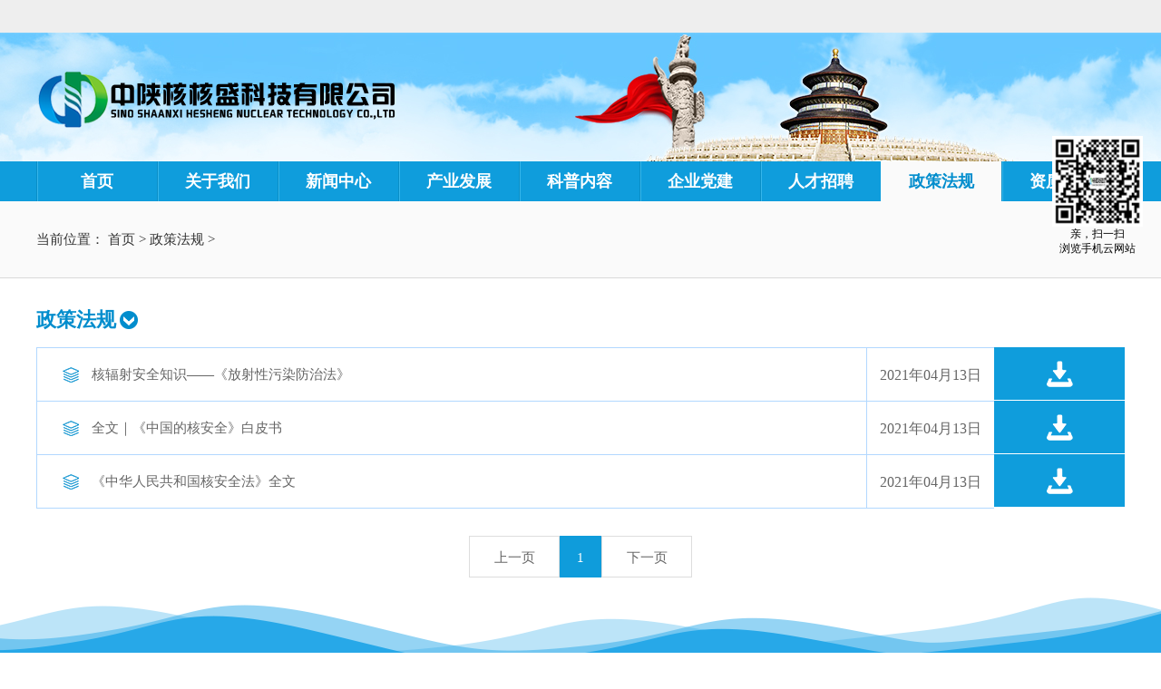

--- FILE ---
content_type: text/html;charset=utf-8
request_url: http://www.ssn-hs.com/down.aspx?FId=n14:14:14
body_size: 9700
content:
<!DOCTYPE HTML PUBLIC "-//W3C//DTD HTML 4.01 Transitional//EN" "http://www.w3c.org/TR/1999/REC-html401-19991224/loose.dtd">


<html lang="zh-cn" xmlns="http://www.w3.org/1999/xhtml">
<head><title>
	政策法规 - 核工业西北地质局 - 为中陕核工业集团公司 - 中陕核核盛科技有限公司
</title><meta name="keywords" content="政策法规,中陕核核盛科技有限公司"/><meta name="description" content="政策法规,中陕核核盛科技有限公司"/><meta name="applicable-device" content="pc"><meta name="renderer" content="webkit" /><meta content="text/html; charset=utf-8" http-equiv="Content-Type" /><link id="css__down" rel="stylesheet" type="text/css" href="https://0.rc.xiniu.com/g2/M00/00/11/CgAGfFwBM0yAGFRbAABCF1RMMGM866.css?d=20181121144534" /><link rel="bookmark" href="https://0.rc.xiniu.com/g2/M00/0C/BD/CgAGfFwjOBiACX0-AABBvaGQOaQ180.jpg" /><link rel="shortcut icon" href="https://0.rc.xiniu.com/g2/M00/0C/BD/CgAGfFwjOBiACX0-AABBvaGQOaQ180.jpg" />
	
	<script type="text/javascript">var _jtime=new Date();function jqload(){window.jLoad=new Date()-_jtime;}function jqerror(){window.jLoad=-1;}</script>
    <script type="text/javascript" src="https://1.rc.xiniu.com/js/jq/jqueryV173.js" onload="jqload()" onerror="jqerror()" id="jquery"></script>
	<script type="text/javascript" src="https://1.rc.xiniu.com/js/pb/2/Public.js"></script>	
	<script type="text/javascript" src="https://1.rc.xiniu.com/js/tl/swfobject_modified.js"></script>
	<script type="text/javascript" src="https://1.rc.xiniu.com/js/tl/swfobject.js"></script>
	 
</head>
<body class="down_body">
<form method="get" id="form1" name="form1" NavigateId="14" data-pid="021821821801452142142090144203214014501982102080" data-mid="020801452142142090144203214014501982102080">
<div class="aspNetHidden">
<input type="hidden" name="__VIEWSTATE" id="__VIEWSTATE" value="" />
</div>

  
  
        <div id="ea_h">
          
            <div class="top">
                <div class="t_t">

<div class="t_top_wrap">
<div class="t_top">

                    <div id="t_name" class="t_name">
                        <span name="_t_name1|">中陕核核盛科技有限公司</span>
                        
                    </div>


                    <div id="t_sc" class="t_sc">
                        <span class="t_sc1"><a onClick="return setHomepage();">
                            <span name="_t_sc1">设为首页</span>
                        </a></span>
                        <span class="t_sc2"><a href="about.aspx?FId=n1:1:1" target="_blank">
                            <span name="_t_sc3">协会邮箱</span>
                        </a></span>
                        <span class="t_sc3"><a onclick="javascript:addfavor();" title="加入收藏" href="javascript:void(0)">
                            <span name="_t_sc2">加入收藏</span>
                        </a></span>
                        <span class="t_sc4"><a href="contact.aspx?FId=n7:7:7" target="_blank">
                            <span name="_t_sc4">联系我们</span>
                        </a></span>
                        <span class="t_sc5"><a href="feedback.aspx?FId=n9:9:8" target="_blank">
                            <span name="_t_sc5">在线留言</span>
                        </a></span>
                        
                    </div>
        <script type="text/javascript">
    function addfavor() {
        var title = window.parent.document.title;
        var url = window.parent.location;
        if (confirm("网站名称：" + title + "\n网址：" + url + "\n确定添加收藏?")) {
            var ua = navigator.userAgent.toLowerCase();
            if (ua.indexOf("msie 8") > -1) {
                external.AddToFavoritesBar(url, title, ''); //IE8
            } else {
                try {
                    window.external.addFavorite(url, title);
                } catch (e) {
                    try {
                        window.sidebar.addPanel(title, url, ""); //firefox
                    } catch (e) {
                        alert("浏览器出错了o(︶︿︶)o 唉...，请使用Ctrl+D进行添加吧。");
                    }
                }
            }
        }
        return false;
    }
</script>


<div class="hger">
    <span>关注微信</span>
    <img src="https://0.rc.xiniu.com/g2/M00/03/40/CgAGe1wkinCAFUUCAAAdvVopWWk195.png?d=20181113155510">
</div>

</div>
</div>


<div class="t_bottom_wrap">
<div class="t_bottom">

                    <div id="t_search" class="t_search">
                        <table cellspacing="0" cellpadding="0"  border="0"><tr>
<td>
<input name="ShoveWebControl_Search12$tbSearch" type="text" value="请输入搜索关键字！" id="ShoveWebControl_Search12_tbSearch" class="t_search_text" DefaultText="请输入搜索关键字！" onmousedown="if(this.value == &#39;请输入搜索关键字！&#39;){this.value = &#39;&#39;;}" onkeyup="ShoveEIMS3_OnKeyPress(event, &#39;img_ShoveWebControl_Search12&#39;)" onkeydown="ShoveEIMS3_OnKeyDown(event)" onblur="if(this.value == &#39;&#39; || this.value == &#39;请输入搜索关键字！&#39;){this.value = &#39;请输入搜索关键字！&#39;;}" /></td>
<td><img id="img_ShoveWebControl_Search12" border="0" src="https://1.rc.xiniu.com/rc/Heads/26789/images/ihpsp1_t_search_rbnt.png" alt="中陕核核盛科技有限公司" LevelOneType="2" onclick="ShoveEIMS3_Transf(this,'search.aspx','ShoveWebControl_Search12_tbSearch','ShoveWebControl_Search12', true)" style="cursor:pointer;" /></td>
</tr></table>
<script type='text/javascript'>document.getElementById("ShoveWebControl_Search12_tbSearch").onkeydown=function(event){ var e=event || window.Event; if(e.keyCode==13){ e.returnValue = false;if(e.preventDefault){ e.preventDefault(); }}}</script>

                        
                    </div>


                    <div id="t_logo" class="t_logo"> 
                        
                        <div id="ea_l"><h1><a href="/" target="_self"><img alt="中陕核核盛科技有限公司" src="https://0.rc.xiniu.com/g3/M00/41/13/CgAH516iUMeAeSspAAA4HIjlddQ580.png" /></a></h1></div>
                         
                        
                    </div>

</div>
</div>

</div>

                <div id="ea_n">

                    <div id="xn_n_14_wrap" class="xn_n_14_wrap">
                        
                        <div class="xn_n_14_wrap_main">
                            <ul id="xn_n_14_VMenu1" class="type1Ul type1Ul_n000">
<li id="type1Li_n0" level=0 index=0 class="xn_n_14_wrap_menu1"><a href="/" target="_self" >首页</a></li>
<li id="type1Li_n4" level=0 data_id="4" type="n" index=1 class="xn_n_14_wrap_menu1">
<a href="javascript:;" rel="nofollow" target="_self"><span name="xn_n_14_VMenu11465178373|T_Navigates|Id|4|Name">关于我们</span></a><ul id="type1Ul_t401" style="display:none" class="type1Ul type1Ul_t401">
<li id="type1Li_t401_1" data_id="4_138" class="xn_n_14_wrap_menu2" type="t" index=1 level=1><a href="case_view.aspx?TypeId=138&Id=455&FId=t4:138:4" target="_self"><span name="xn_n_14_VMenu1646065379|T_NewsTypes|Id|138|Name">公司简介</span></a>
</li>
<li id="type1Li_t401_2" data_id="4_139" class="xn_n_14_wrap_menu2" type="t" index=2 level=1><a href="case_view.aspx?TypeId=139&Id=405&FId=t4:139:4" target="_self"><span name="xn_n_14_VMenu175460111|T_NewsTypes|Id|139|Name">组织架构</span></a>
</li>
<li id="type1Li_t401_3" data_id="4_142" class="xn_n_14_wrap_menu2" type="t" index=3 level=1><a href="case_view.aspx?TypeId=142&Id=406&FId=t4:142:4" target="_self"><span name="xn_n_14_VMenu1476082228|T_NewsTypes|Id|142|Name">领导班子</span></a>
</li>
<li id="type1Li_t401_4" data_id="4_145" class="xn_n_14_wrap_menu2" type="t" index=4 level=1><a href="case_view.aspx?TypeId=143&Id=461&FId=t4:145:4" target="_self"><span name="xn_n_14_VMenu11672453781|T_NewsTypes|Id|145|Name">企业文化</span></a>
</li>
</ul>
</li>
<li id="type1Li_n2" level=0 data_id="2" type="n" index=2 class="xn_n_14_wrap_menu1">
<a href="javascript:;" rel="nofollow" target="_self"><span name="xn_n_14_VMenu11668121691|T_Navigates|Id|2|Name">新闻中心</span></a><ul id="type1Ul_t201" style="display:none" class="type1Ul type1Ul_t201">
<li id="type1Li_t201_1" data_id="2_5" class="xn_n_14_wrap_menu2" type="t" index=1 level=1><a href="news.aspx?TypeId=5&FId=t2:5:2" target="_self"><span name="xn_n_14_VMenu11410229278|T_NewsTypes|Id|5|Name">公司新闻</span></a>
</li>
<li id="type1Li_t201_2" data_id="2_170" class="xn_n_14_wrap_menu2" type="t" index=2 level=1><a href="news.aspx?TypeId=170&FId=t2:170:2" target="_self"><span name="xn_n_14_VMenu1705322514|T_NewsTypes|Id|170|Name">基层动态</span></a>
</li>
<li id="type1Li_t201_3" data_id="2_28" class="xn_n_14_wrap_menu2" type="t" index=3 level=1><a href="news.aspx?TypeId=28&FId=t2:28:2" target="_self"><span name="xn_n_14_VMenu11710243508|T_NewsTypes|Id|28|Name">通知公告</span></a>
</li>
</ul>
</li>
<li id="type1Li_n3" level=0 data_id="3" type="n" index=3 class="xn_n_14_wrap_menu1">
<a href="javascript:;" rel="nofollow" target="_self"><span name="xn_n_14_VMenu11623192302|T_Navigates|Id|3|Name">产业发展</span></a><ul id="type1Ul_t301" style="display:none" class="type1Ul type1Ul_t301">
<li id="type1Li_t301_1" data_id="3_68" class="xn_n_14_wrap_menu2" type="t" index=1 level=1><a href="products.aspx?TypeId=68&FId=t3:68:3" target="_self"><span name="xn_n_14_VMenu11333868194|T_ProductTypes|Id|68|Name">辐照技术应用产业板块</span></a>
</li>
<li id="type1Li_t301_2" data_id="3_69" class="xn_n_14_wrap_menu2" type="t" index=2 level=1><a href="products.aspx?TypeId=69&FId=t3:69:3" target="_self"><span name="xn_n_14_VMenu12137397095|T_ProductTypes|Id|69|Name">辐射安全与防护产业板块</span></a>
</li>
<li id="type1Li_t301_3" data_id="3_70" class="xn_n_14_wrap_menu2" type="t" index=3 level=1><a href="products.aspx?TypeId=70&FId=t3:70:3" target="_self"><span name="xn_n_14_VMenu1869474272|T_ProductTypes|Id|70|Name">同位素药物产业板块</span></a>
</li>
<li id="type1Li_t301_4" data_id="3_71" class="xn_n_14_wrap_menu2" type="t" index=4 level=1><a href="products.aspx?TypeId=71&FId=t3:71:3" target="_self"><span name="xn_n_14_VMenu11373527274|T_ProductTypes|Id|71|Name">核技术设备开发（运营）产业-涉核医疗装备板块</span></a>
</li>
</ul>
</li>
<li id="type1Li_n8" level=0 data_id="8" type="n" index=4 class="xn_n_14_wrap_menu1">
<a href="javascript:;" rel="nofollow" target="_self"><span name="xn_n_14_VMenu1126694541|T_Navigates|Id|8|Name">科普内容</span></a><ul id="type1Ul_t801" style="display:none" class="type1Ul type1Ul_t801">
<li id="type1Li_t801_1" data_id="8_162" class="xn_n_14_wrap_menu2" type="t" index=1 level=1><a href="sv.aspx?TypeId=162&FId=t8:162:8" target="_self"><span name="xn_n_14_VMenu123761134|T_NewsTypes|Id|162|Name">科普</span></a>
</li>
</ul>
</li>
<li id="type1Li_n26" level=0 data_id="26" type="n" index=5 class="xn_n_14_wrap_menu1">
<a href="javascript:;" rel="nofollow" target="_self"><span name="xn_n_14_VMenu11756394408|T_Navigates|Id|26|Name">企业党建</span></a><ul id="type1Ul_t2601" style="display:none" class="type1Ul type1Ul_t2601">
<li id="type1Li_t2601_1" data_id="26_154" class="xn_n_14_wrap_menu2" type="t" index=1 level=1><a href="teachers.aspx?TypeId=154&FId=t26:154:26" rel="nofollow" target="_self"><span name="xn_n_14_VMenu1547164331|T_NewsTypes|Id|154|Name">党建工作</span></a>
</li>
</ul>
</li>
<li id="type1Li_n6" level=0 data_id="6" type="n" index=6 class="xn_n_14_wrap_menu1">
<a href="javascript:;" rel="nofollow" target="_self"><span name="xn_n_14_VMenu12053228686|T_Navigates|Id|6|Name">人才招聘</span></a><ul id="type1Ul_t601" style="display:none" class="type1Ul type1Ul_t601">
<li id="type1Li_t601_1" data_id="6_173" class="xn_n_14_wrap_menu2" type="t" index=1 level=1><a href="recruitment.aspx?TypeId=173&FId=t6:173:6" rel="nofollow" target="_self"><span name="xn_n_14_VMenu12113574904|T_NewsTypes|Id|173|Name">杨凌核盛辐照技术有限公司招聘简章</span></a>
</li>
</ul>
<ul id="type1Ul_n661" style="display:none" class="type1Ul type1Ul_n661">
<li id="type1Li_n11" class="xn_n_14_wrap_menu2" type="n" data_id="11" index=1 level=1><a href="job.aspx?FId=n11:11:6" rel="nofollow" target="_self"><span name="xn_n_14_VMenu1363699689|T_Navigates|Id|11|Name">招聘职位</span></a>
<ul id="type1Ul_t1102" style="display:none" class="type1Ul type1Ul_t1102">
<li id="type1Li_t1102_1" data_id="11_4" class="xn_n_14_wrap_menu3" type="t" index=1 level=2><a href="job.aspx?FId=t11:4:6&TypeId=4" rel="nofollow" target="_self"><span name="xn_n_14_VMenu11632418000|T_JobTypes|Id|4|Name">中陕核核盛科技有限公司招聘简章</span></a>
<ul id="type1Ul_t1143" style="display:none" class="type1Ul type1Ul_t1143">
<li id="type1Li_t1143_1" data_id="11_6" class="xn_n_14_wrap_menu4" type="t" index=1 level=3><a href="job.aspx?FId=t11:6:6&TypeId=6" rel="nofollow" target="_self"><span name="xn_n_14_VMenu1178296329|T_JobTypes|Id|6|Name">杨凌核盛辐照技术有限公司招聘简章</span></a>
</li>
</ul>
</li>
</ul>
</li>
</ul>
</li>
<li id="type1Li_n14" level=0 data_id="14" type="n" index=7 class="xn_n_14_wrap_menu1">
<a href="javascript:;" rel="nofollow" target="_self"><span name="xn_n_14_VMenu11168840740|T_Navigates|Id|14|Name">政策法规</span></a><ul id="type1Ul_t1401" style="display:none" class="type1Ul type1Ul_t1401">
<li id="type1Li_t1401_1" data_id="14_11" class="xn_n_14_wrap_menu2" type="t" index=1 level=1><a href="down.aspx?TypeId=11&FId=t14:11:14" rel="nofollow" target="_self"><span name="xn_n_14_VMenu1770182498|T_FileTypes|Id|11|Name">政策法规</span></a>
</li>
</ul>
</li>
<li id="type1Li_n19" level=0 data_id="19" type="n" index=8 class="xn_n_14_wrap_menu1">
<a href="javascript:;" rel="nofollow" target="_self"><span name="xn_n_14_VMenu11859509858|T_Navigates|Id|19|Name">资质荣誉</span></a><ul id="type1Ul_t1901" style="display:none" class="type1Ul type1Ul_t1901">
<li id="type1Li_t1901_1" data_id="19_21" class="xn_n_14_wrap_menu2" type="t" index=1 level=1><a href="clients.aspx?TypeId=21&FId=t19:21:19" rel="nofollow" target="_self"><span name="xn_n_14_VMenu11117945320|T_NewsTypes|Id|21|Name">相关资质</span></a>
</li>
<li id="type1Li_t1901_2" data_id="19_166" class="xn_n_14_wrap_menu2" type="t" index=2 level=1><a href="clients.aspx?TypeId=166&FId=t19:166:19" rel="nofollow" target="_self"><span name="xn_n_14_VMenu11342115245|T_NewsTypes|Id|166|Name">获得荣誉</span></a>
</li>
</ul>
</li>
</ul>
<script type="text/javascript">var xn_n_14_VMenu1={normal:{class1:'xn_n_14_wrap_menu1',class2:'xn_n_14_wrap_menu2',class3:'xn_n_14_wrap_menu3',class4:'xn_n_14_wrap_menu4',class5:'xn_n_14_wrap_menu5',class6:'xn_n_14_wrap_menu6'},visited:{class1:'xn_n_14_wrap_menu1_2',class2:'xn_n_14_wrap_menu2_2',class3:'xn_n_14_wrap_menu3_2',class4:'xn_n_14_wrap_menu4_2',class5:'xn_n_14_wrap_menu5_2',class6:'xn_n_14_wrap_menu6_2',class6:'xn_n_14_wrap_menu6_2'},home:{defaultClass:'xn_n_14_wrap_menu1',visitedClass:'xn_n_14_wrap_menu1_2'},content:{defaultClass:'',visitedClass:'',focusClass:''},focus:{class1:'xn_n_14_wrap_menu1_cur',class2:'xn_n_14_wrap_menu2_cur',class3:'xn_n_14_wrap_menu3_cur',class4:'xn_n_14_wrap_menu4_cur',class5:'xn_n_14_wrap_menu5_cur',class6:'xn_n_14_wrap_menu6_cur'},beforeTag:{packUpClass:'',packDownClass:''},expendEffect:1,aniEffect:3,fIdParam:'FId',topUlId:'xn_n_14_VMenu1',homeLiId:'type1Li_n0'};xn_n_14_VMenu1.menu=new BaseControlMenu();xn_n_14_VMenu1.menu.Init('xn_n_14_VMenu1',xn_n_14_VMenu1);xn_n_14_VMenu1.menu.InitMenu('type1Ul_n000',xn_n_14_VMenu1);</script>
                        </div>
                        
                        
                    </div>

                </div>
                
            </div>
        </div>
        
        <div id="ea_ba">

        </div>
        
  
        <div id="ea_c">
            <div class="n_main">
                <div class="n_content">

                            <div id="n_content_right_name_r" class="n_content_right_name_r">
                                <ul>
                                    <li>
                                        <span class="n_r_wz1">
                                            <span name="_n_r_wz1">当前位置：</span>
                                        </span>
                                        <span class="n_r_wz2">
                                            <a href="/">
                                            <span name="_n_r_wz2">首页</span>
                                            </a>
                                        </span>
                                        <span class="n_r_wz3">></span>
                                         <span class="n_r_wz4">
                                            <span id='ShoveWebControl_Text_down'><a href="down.aspx?fid=n14:14:14" target="_self">政策法规</a></span>
                                        </span>
                                        <span class="n_r_wz5">></span>
                                        <span class="n_r_wz6">
                                            
                                        </span>
                                    </li>
                                    <li>
                                        <img src="https://1.rc.xiniu.com/rc/Contents/26807/Images/icpsp1_n_right_wz.png" alt="" />
                                    </li>
                                </ul>
    
                            </div>
 
                    <div class="n_content_left"></div>
                    <div class="n_content_right">
                        <div class="n_content_right_name">

                            <div id="n_content_right_name_l" class="n_content_right_name_l">
                                <span class="n_content_right_name_l1">
                                    <span name="16">Download</span>
                                </span>
                                <span class="n_content_right_name_l2">
                                    <span id='ShoveWebControl_Text22'>政策法规</span>
                                </span>
    
                            </div>
 
                        </div>
                        <div class="n_content_right_m">

                            <div id="ndown_lb" class="ndown_lb">
                                
                                
                                        <div class="ndown_lb_m">
                                            <div class="ndown_lb_img">
                                                <a title='核辐射安全知识——《放射性污染防治法》' href='/Private/Files/637539016975054769579890102.docx'>
                                                    <img  data-original='' alt='核辐射安全知识——《放射性污染防治法》' title='核辐射安全知识——《放射性污染防治法》' /></a>
                                            </div>
                                            <div class="ndown_lb_title">
                                                <a title='核辐射安全知识——《放射性污染防治法》' href='/Private/Files/637539016975054769579890102.docx'>
                                                    
                                                    <span name="sndown_lb_tt136|T_Files|Id|36|Title">核辐射安全知识——《放射性污染防治法》</span>
                                                    
                                                </a>
                                            </div>
                                            <div class="ndown_lb_cnt" ej="edit_span">
                                                <span id='ndown_lb1_ShoveWebControl_Text4_0'></span>
                                            </div>
                                            <div class="ndown_lb_date">
                                                <span class="ndown_lb_date1">
                                                    <span id='ndown_lb1_ShoveWebControl_Text1_0'>2021</span>
                                                </span><span class="ndown_lb_date2">年</span><span class="ndown_lb_date3">
                                                    <span id='ndown_lb1_ShoveWebControl_Text2_0'>04</span>
                                                </span><span class="ndown_lb_date4">月</span><span class="ndown_lb_date5">
                                                    <span id='ndown_lb1_ShoveWebControl_Text3_0'>13</span>
                                                </span>日
                                            </div>
                                            <div class="ndown_lb_click">
                                                <span id="ndown_lb1_ShoveWebControl_DataProperty1_0"></span>
                                            </div>
                                            <div class="ndown_lb_xq">
                                                <a href='/Private/Files/637539016975054769579890102.docx '>点击下载>></a>
                                            </div>
                                        </div>
                                        
                                    
                                        <div class="ndown_lb_m">
                                            <div class="ndown_lb_img">
                                                <a title='全文｜《中国的核安全》白皮书' href='/Private/Files/6375390126202699171061633750.docx'>
                                                    <img  data-original='' alt='全文｜《中国的核安全》白皮书' title='全文｜《中国的核安全》白皮书' /></a>
                                            </div>
                                            <div class="ndown_lb_title">
                                                <a title='全文｜《中国的核安全》白皮书' href='/Private/Files/6375390126202699171061633750.docx'>
                                                    
                                                    <span name="sndown_lb_tt135|T_Files|Id|35|Title">全文｜《中国的核安全》白皮书</span>
                                                    
                                                </a>
                                            </div>
                                            <div class="ndown_lb_cnt" ej="edit_span">
                                                <span id='ndown_lb1_ShoveWebControl_Text4_1'></span>
                                            </div>
                                            <div class="ndown_lb_date">
                                                <span class="ndown_lb_date1">
                                                    <span id='ndown_lb1_ShoveWebControl_Text1_1'>2021</span>
                                                </span><span class="ndown_lb_date2">年</span><span class="ndown_lb_date3">
                                                    <span id='ndown_lb1_ShoveWebControl_Text2_1'>04</span>
                                                </span><span class="ndown_lb_date4">月</span><span class="ndown_lb_date5">
                                                    <span id='ndown_lb1_ShoveWebControl_Text3_1'>13</span>
                                                </span>日
                                            </div>
                                            <div class="ndown_lb_click">
                                                <span id="ndown_lb1_ShoveWebControl_DataProperty1_1"></span>
                                            </div>
                                            <div class="ndown_lb_xq">
                                                <a href='/Private/Files/6375390126202699171061633750.docx '>点击下载>></a>
                                            </div>
                                        </div>
                                        
                                    
                                        <div class="ndown_lb_m">
                                            <div class="ndown_lb_img">
                                                <a title='《中华人民共和国核安全法》全文' href='/Private/Files/6375390112616023391449813799.docx'>
                                                    <img  data-original='' alt='《中华人民共和国核安全法》全文' title='《中华人民共和国核安全法》全文' /></a>
                                            </div>
                                            <div class="ndown_lb_title">
                                                <a title='《中华人民共和国核安全法》全文' href='/Private/Files/6375390112616023391449813799.docx'>
                                                    
                                                    <span name="sndown_lb_tt134|T_Files|Id|34|Title">《中华人民共和国核安全法》全文</span>
                                                    
                                                </a>
                                            </div>
                                            <div class="ndown_lb_cnt" ej="edit_span">
                                                <span id='ndown_lb1_ShoveWebControl_Text4_2'>《中华人民共和国核安全法》是为保障核安全，预防与应对核事故，安全利用核能，保护公众和从业人员的安全与健康，保护生态环境，促进经济社会可持续发展制定。经2017年9月1日第十二届全国人民代表大会常务委员会第二十九次会议通过，由全国人民代表大会常务委员会于2017年9月1日发布，自2018年1月1日起施行。第一章　总则第一条&#160;为了保障核安全，预防与应对核事故，安全利用核能，保护公众和从业人员的安全与健康，保护生态环境，促进经济社会可持续发展，制定本法。第二条&#160;在中华人民共和国领域及管辖的其他海域内，对核设施、核材料及相关放射性废物采取充分的预防、保护、缓解和监管等安全措施，防止由于技术原因、人为原因或者自然灾害造成核事故，最大限度减轻核事故情况下的放射性后果的活动，适用本法。核设施，是指：（一）核电厂、核热电厂、核供汽供热厂等核动力厂及装置；（二）核动力厂以外的研究堆、实验堆、临界装置等其他反应堆；（三）核燃料生产、加工、贮存和后处理设施等核燃料循环设施；（四）放射性废物的处理、贮存、处置设施。核材料，是指：（一）铀-235材料及其制品；（二）铀-233材料及其制品；（三）钚-239材料及其制品；（四）法律、行政法规规定的其他需要管制的核材料。放射性废物，是指核设施运行、退役产生的，含有放射性核素或者被放射性核素污染，其浓度或者比活度大于国家确定的清洁解控水平，预期不再使用的废弃物。第三条&#160;国家坚持理性、协调、并进的核安全观，加强核安全能力建设，保障核事业健康发展。第四条&#160;从事核事业必须遵循确保安全的方针。核安全工作必须坚持安全第一、预防为主、责任明确、严格管理、纵深防御、独立监管、全面保障的原则。第五条&#160;核设施营运单位对核安全负全面责任。为核设施营运单位提供设备、工程以及服务等的单位，应当负相应责任。第六条&#160;国务院核安全监督管理部门负责核安全的监督管理。国务院核工业主管部门、能源主管部门和其他有关部门在各自职责范围内负责有关的核安全管理工作。国家建立核安全工作协调机制，统筹协调有关部门推进相关工作。第七条&#160;国务院核安全监督管理部门会同国务院有关部门编制国家核安全规划，报国务院批准后组织实施。第八条&#160;国家坚持从高从严建立核安全标准体系。国务院有关部门按照职责分工制定核安全标准。核安全标准是强...</span>
                                            </div>
                                            <div class="ndown_lb_date">
                                                <span class="ndown_lb_date1">
                                                    <span id='ndown_lb1_ShoveWebControl_Text1_2'>2021</span>
                                                </span><span class="ndown_lb_date2">年</span><span class="ndown_lb_date3">
                                                    <span id='ndown_lb1_ShoveWebControl_Text2_2'>04</span>
                                                </span><span class="ndown_lb_date4">月</span><span class="ndown_lb_date5">
                                                    <span id='ndown_lb1_ShoveWebControl_Text3_2'>13</span>
                                                </span>日
                                            </div>
                                            <div class="ndown_lb_click">
                                                <span id="ndown_lb1_ShoveWebControl_DataProperty1_2"></span>
                                            </div>
                                            <div class="ndown_lb_xq">
                                                <a href='/Private/Files/6375390112616023391449813799.docx '>点击下载>></a>
                                            </div>
                                        </div>
                                        
                                    
                                
								
                            </div>


                            <div id="fy" class="fy">
                                <div>
	<span class="fy_1">共</span><span class="fy_9">3</span><span class="fy_4">条</span><span class="fy_7">页次1/1</span><span class="fy_3"><a class="fy_3_A" href="/down.aspx?FId=n14:14:14">首页</a></span><span class="fy_2"><a class="fy_2_A">上一页</a></span><span class="fy_on"><a class="fy_on_A">1</a></span><span class="fy_6"><a class="fy_6_A">下一页</a></span><span class="fy_5"><a class="fy_6_A" href="/down.aspx?FId=n14:14:14">尾页</a></span>
</div>
                                
                            </div>

                        </div>
                        <div id="down_wrap" class="down_wrap">
                        </div>
                    </div>
                    <div class="clear"></div>
                </div>
            </div>
        </div>
        
        
        <div id="ea_b">
            <div class="foot">
                <div class="foot_c">
                    <div class="index_foot_gm">
                        <span name="_edi_b217_7|" >中陕核核盛科技有限公司</span>
                    </div>
                    
                    <div id="foot_nav" class="foot_nav">
                       <ul id="ShoveWebControl_VMenu3" class="foot_type1Ul foot_type1Ul_n000">
<li id="foot_type1Li_n4" level=0 data_id="4" type="n" index=1 class="foot_menu1">
<a href="javascript:;" rel="nofollow" target="_self"><span name="ShoveWebControl_VMenu3805148302|T_Navigates|Id|4|Name">关于我们</span></a><ul id="foot_type1Ul_t401" class="foot_type1Ul foot_type1Ul_t401">
<li id="foot_type1Li_t401_1" data_id="4_138" class="foot_menu2" type="t" index=1 level=1><a href="case_view.aspx?TypeId=138&Id=455&FId=t4:138:4" target="_self"><span name="ShoveWebControl_VMenu3214253614|T_NewsTypes|Id|138|Name">公司简介</span></a>
</li>
<li id="foot_type1Li_t401_2" data_id="4_139" class="foot_menu2" type="t" index=2 level=1><a href="case_view.aspx?TypeId=139&Id=405&FId=t4:139:4" target="_self"><span name="ShoveWebControl_VMenu3173518671|T_NewsTypes|Id|139|Name">组织架构</span></a>
</li>
<li id="foot_type1Li_t401_3" data_id="4_142" class="foot_menu2" type="t" index=3 level=1><a href="case_view.aspx?TypeId=142&Id=406&FId=t4:142:4" target="_self"><span name="ShoveWebControl_VMenu396858706|T_NewsTypes|Id|142|Name">领导班子</span></a>
</li>
<li id="foot_type1Li_t401_4" data_id="4_145" class="foot_menu2" type="t" index=4 level=1><a href="case_view.aspx?TypeId=143&Id=461&FId=t4:145:4" target="_self"><span name="ShoveWebControl_VMenu31569585083|T_NewsTypes|Id|145|Name">企业文化</span></a>
</li>
</ul>
</li>
<li id="foot_type1Li_n2" level=0 data_id="2" type="n" index=2 class="foot_menu1">
<a href="javascript:;" rel="nofollow" target="_self"><span name="ShoveWebControl_VMenu3493876208|T_Navigates|Id|2|Name">新闻中心</span></a><ul id="foot_type1Ul_t201" class="foot_type1Ul foot_type1Ul_t201">
<li id="foot_type1Li_t201_1" data_id="2_5" class="foot_menu2" type="t" index=1 level=1><a href="news.aspx?TypeId=5&FId=t2:5:2" target="_self"><span name="ShoveWebControl_VMenu31710505342|T_NewsTypes|Id|5|Name">公司新闻</span></a>
</li>
<li id="foot_type1Li_t201_2" data_id="2_170" class="foot_menu2" type="t" index=2 level=1><a href="news.aspx?TypeId=170&FId=t2:170:2" target="_self"><span name="ShoveWebControl_VMenu3545015016|T_NewsTypes|Id|170|Name">基层动态</span></a>
</li>
<li id="foot_type1Li_t201_3" data_id="2_28" class="foot_menu2" type="t" index=3 level=1><a href="news.aspx?TypeId=28&FId=t2:28:2" target="_self"><span name="ShoveWebControl_VMenu31857872563|T_NewsTypes|Id|28|Name">通知公告</span></a>
</li>
</ul>
</li>
<li id="foot_type1Li_n3" level=0 data_id="3" type="n" index=3 class="foot_menu1">
<a href="javascript:;" rel="nofollow" target="_self"><span name="ShoveWebControl_VMenu31057973971|T_Navigates|Id|3|Name">产业发展</span></a><ul id="foot_type1Ul_t301" class="foot_type1Ul foot_type1Ul_t301">
<li id="foot_type1Li_t301_1" data_id="3_68" class="foot_menu2" type="t" index=1 level=1><a href="products.aspx?TypeId=68&FId=t3:68:3" target="_self"><span name="ShoveWebControl_VMenu31260688766|T_ProductTypes|Id|68|Name">辐照技术应用产业板块</span></a>
</li>
<li id="foot_type1Li_t301_2" data_id="3_69" class="foot_menu2" type="t" index=2 level=1><a href="products.aspx?TypeId=69&FId=t3:69:3" target="_self"><span name="ShoveWebControl_VMenu31931633749|T_ProductTypes|Id|69|Name">辐射安全与防护产业板块</span></a>
</li>
<li id="foot_type1Li_t301_3" data_id="3_70" class="foot_menu2" type="t" index=3 level=1><a href="products.aspx?TypeId=70&FId=t3:70:3" target="_self"><span name="ShoveWebControl_VMenu31741834639|T_ProductTypes|Id|70|Name">同位素药物产业板块</span></a>
</li>
<li id="foot_type1Li_t301_4" data_id="3_71" class="foot_menu2" type="t" index=4 level=1><a href="products.aspx?TypeId=71&FId=t3:71:3" target="_self"><span name="ShoveWebControl_VMenu31539180324|T_ProductTypes|Id|71|Name">核技术设备开发（运营）产业-涉核医疗装备板块</span></a>
</li>
</ul>
</li>
<li id="foot_type1Li_n8" level=0 data_id="8" type="n" index=4 class="foot_menu1">
<a href="javascript:;" rel="nofollow" target="_self"><span name="ShoveWebControl_VMenu31024234620|T_Navigates|Id|8|Name">科普内容</span></a><ul id="foot_type1Ul_t801" class="foot_type1Ul foot_type1Ul_t801">
<li id="foot_type1Li_t801_1" data_id="8_162" class="foot_menu2" type="t" index=1 level=1><a href="sv.aspx?TypeId=162&FId=t8:162:8" target="_self"><span name="ShoveWebControl_VMenu31217049431|T_NewsTypes|Id|162|Name">科普</span></a>
</li>
</ul>
</li>
<li id="foot_type1Li_n26" level=0 data_id="26" type="n" index=5 class="foot_menu1">
<a href="javascript:;" rel="nofollow" target="_self"><span name="ShoveWebControl_VMenu31350333702|T_Navigates|Id|26|Name">企业党建</span></a><ul id="foot_type1Ul_t2601" class="foot_type1Ul foot_type1Ul_t2601">
<li id="foot_type1Li_t2601_1" data_id="26_154" class="foot_menu2" type="t" index=1 level=1><a href="teachers.aspx?TypeId=154&FId=t26:154:26" rel="nofollow" target="_self"><span name="ShoveWebControl_VMenu31492979135|T_NewsTypes|Id|154|Name">党建工作</span></a>
</li>
</ul>
</li>
<li id="foot_type1Li_n6" level=0 data_id="6" type="n" index=6 class="foot_menu1">
<a href="javascript:;" rel="nofollow" target="_self"><span name="ShoveWebControl_VMenu31471461429|T_Navigates|Id|6|Name">人才招聘</span></a><ul id="foot_type1Ul_t601" class="foot_type1Ul foot_type1Ul_t601">
<li id="foot_type1Li_t601_1" data_id="6_173" class="foot_menu2" type="t" index=1 level=1><a href="recruitment.aspx?TypeId=173&FId=t6:173:6" rel="nofollow" target="_self"><span name="ShoveWebControl_VMenu32034730099|T_NewsTypes|Id|173|Name">杨凌核盛辐照技术有限公司招聘简章</span></a>
</li>
</ul>
<ul id="foot_type1Ul_n661" class="foot_type1Ul foot_type1Ul_n661">
<li id="foot_type1Li_n11" class="foot_menu2" type="n" data_id="11" index=1 level=1><a href="job.aspx?FId=n11:11:6" rel="nofollow" target="_self"><span name="ShoveWebControl_VMenu3854607180|T_Navigates|Id|11|Name">招聘职位</span></a>
</li>
</ul>
</li>
<li id="foot_type1Li_n14" level=0 data_id="14" type="n" index=7 class="foot_menu1">
<a href="javascript:;" rel="nofollow" target="_self"><span name="ShoveWebControl_VMenu3505390584|T_Navigates|Id|14|Name">政策法规</span></a><ul id="foot_type1Ul_t1401" class="foot_type1Ul foot_type1Ul_t1401">
<li id="foot_type1Li_t1401_1" data_id="14_11" class="foot_menu2" type="t" index=1 level=1><a href="down.aspx?TypeId=11&FId=t14:11:14" rel="nofollow" target="_self"><span name="ShoveWebControl_VMenu3553683757|T_FileTypes|Id|11|Name">政策法规</span></a>
</li>
</ul>
</li>
<li id="foot_type1Li_n19" level=0 data_id="19" type="n" index=8 class="foot_menu1">
<a href="javascript:;" rel="nofollow" target="_self"><span name="ShoveWebControl_VMenu31420802827|T_Navigates|Id|19|Name">资质荣誉</span></a><ul id="foot_type1Ul_t1901" class="foot_type1Ul foot_type1Ul_t1901">
<li id="foot_type1Li_t1901_1" data_id="19_21" class="foot_menu2" type="t" index=1 level=1><a href="clients.aspx?TypeId=21&FId=t19:21:19" rel="nofollow" target="_self"><span name="ShoveWebControl_VMenu31784556713|T_NewsTypes|Id|21|Name">相关资质</span></a>
</li>
<li id="foot_type1Li_t1901_2" data_id="19_166" class="foot_menu2" type="t" index=2 level=1><a href="clients.aspx?TypeId=166&FId=t19:166:19" rel="nofollow" target="_self"><span name="ShoveWebControl_VMenu31106257042|T_NewsTypes|Id|166|Name">获得荣誉</span></a>
</li>
</ul>
</li>
</ul>
<script type="text/javascript">var ShoveWebControl_VMenu3={normal:{class1:'foot_menu1',class2:'foot_menu2',class3:'',class4:'',class5:'',class6:''},visited:{class1:'foot_menu1',class2:'foot_menu2',class3:'',class4:'',class5:'',class6:'',class6:''},home:{defaultClass:'foot_menu1',visitedClass:'foot_menu1_2'},content:{defaultClass:'',visitedClass:'',focusClass:''},focus:{class1:'foot_menu1',class2:'foot_menu2',class3:'foot_menu3',class4:'foot_menu4',class5:'foot_menu5',class6:'foot_menu6'},beforeTag:{packUpClass:'',packDownClass:''},expendEffect:1,aniEffect:1,fIdParam:'FId',topUlId:'ShoveWebControl_VMenu3'};ShoveWebControl_VMenu3.menu=new BaseControlMenu();ShoveWebControl_VMenu3.menu.Init('ShoveWebControl_VMenu3',ShoveWebControl_VMenu3);;</script>
                        
                    </div>
                    
                    
                    <div id="foot_copy" class="foot_copy">
                        <div class="foot_copy_name">
                            <span name="_foot_copy1|" >Copyright ©2018 - 2021中陕核核盛科技有限公司</span>
                        </div>
                        <div class="foot_copy_ba">
                            <a rel="nofollow" href="https://beian.miit.gov.cn/" target="_blank">
                                <span name="_foot_copy2|" >陕ICP备18019466号-1</span>
                            </a>
                        </div>
<div class="foot_copy_ba"><a href="/siteMap.html" class="foot_copy_map" target="_blank">&nbsp;&nbsp;网站地图</a></div>
                        
                    
 <div class="foot_copy_ba"><span class="xn_brand" >犀牛云提供企业云服务</span></div> </div>
                    
                    
                    <div id="foot_tel" class="foot_tel">
                        <div class="foot_tel_f">
                            <div class="foot_add">
                                <span name="_foot_tel1|" >地址：陕西省长安区航天大道航天基地396号</span>
                            </div>
                            <div class="foot_phone">
                                <span name="_foot_tel2|" >电话： 86029-62818218</span>
                            </div>
                            <div class="foot_fax">
                                <span name="_foot_tel3|" >传真： 86 02962818218</span>
                            </div>
                            
                        </div>
                        
                        <div class="foot_zip">
                            <span name="_foot_tel4|">邮编：330520 </span>
                        </div>
                        
                    </div>
                    
                    
                    <div id="foot_fenxiang" class="foot_fenxiang">
                        
                        <div class="bdsharebuttonbox" data-tag="share_32"><a href="#" class="bds_more" data-cmd="more"></a><a href="#" class="bds_qzone" data-cmd="qzone" title="分享到QQ空间"></a><a href="#" class="bds_tsina" data-cmd="tsina" title="分享到新浪微博"></a><a href="#" class="bds_tqq" data-cmd="tqq" title="分享到腾讯微博"></a><a href="#" class="bds_renren" data-cmd="renren" title="分享到人人网"></a><a href="#" class="bds_weixin" data-cmd="weixin" title="分享到微信"></a></div>
<script type="text/javascript">window._bd_share_config={"common":{"bdSnsKey":{},"bdText":"","bdMini":"2","bdMiniList":false,"bdPic":"","bdStyle":"0"},"share":[{"tag" : "share_16","bdSize" : 16},{"tag" : "share_24","bdSize" : 24},{"tag" : "share_32","bdSize" : 32}]};with(document)0[(getElementsByTagName('head')[0]||body).appendChild(createElement('script')).src='http://bdimg.share.baidu.com/static/api/js/share.js?v=89860593.js?cdnversion='+~(-new Date()/36e5)];</script>
                        
                        
                    </div>
                    
                    
                    <div class="xn_f_1_warp" id="xn_f_1_warp" >
                        
                        <div class="xn_f_1_box">
                            
                        </div>
                        
                    </div>
                    
                    
                    <div class="xn_f_2_warp" id="xn_f_2_warp" >
                        
                        <div class="xn_f_2_box">
                            
                        </div>
                        
                    </div>
                    
                </div>
            </div>
        </div>
        

  
<div id="ea_m"></div>

 
<div id="ea_pi"></div>

 
<div id="ea_wj"></div>

  <input type="hidden" id="pageId" value="36" />
  <script id="js__down" type="text/javascript" src="https://0.rc.xiniu.com/g2/M00/F8/07/CgAGfFvtMTOAYLLRAAAZCy5yCvg0860.js?d=15170150590" ></script>

<div class='mobile_hide' style='position:fixed;z-index:60000;display:none;right:20px;top:150px;;width:100px; height:100px;' isDualCore='0' id='qrcode'>
                                <img  data-original='/Images/qrCode_ssn-hscom.jpg' src='/Images/qrCode_ssn-hscom.jpg' alt='亲，扫一扫<br/>浏览手机云网站' width='100' height='100' />
                                <div style=' font-family:微软雅黑; font-size:12px; line-height:16px; padding:0 8px;#fff; text-align:center;'>亲，扫一扫<br/>浏览手机云网站</div>
                            </div><script type='text/javascript'>(function(){var k=new Date,f=null,h=function(){window.acessFinish=new Date-k};window.addEventListener?window.addEventListener('load',h):window.attachEvent&&window.attachEvent('onload',h);var f=setTimeout(function(){f&&clearTimeout(f);var b=document.location.href,a;a=/\.html|.htm/.test(document.location.href)?document.forms[0].getAttribute('Page'):'';var c=window.document.referrer,b='/Admin/Access/Load.ashx?req\x3d'+d(b);a&&(b+='\x26f\x3d'+d(a));a=d(c);if(3200<a.length){var e=c.indexOf('?');0<e&&(a=d(c.substr(0,e)))}b+='\x26ref\x3d'+a+'\x26sw\x3d'+screen.width+'\x26sh\x3d'+screen.height;b+='\x26cs\x3d'+(window.jLoad?window.jLoad:-1);b+='\x26_t\x3d'+Math.random();b+='\x26ht\x3d'+d(('https:'==document.location.protocol?'https://':'http://')+document.domain);'off'==sessionStorage.getItem('cookie')&&(b+='\x26ck\x3doff');$?$.getScript(b):(c=document.createElement('script'),c.src=b,document.body.appendChild(c))},3E3),g=null,d=function(b){if(!b)return b;if(!g){g={};for(var a=0;10>a;a++)g[String.fromCharCode(97+a)]='0'+a.toString();for(a=10;26>a;a++)g[String.fromCharCode(97+a)]=a.toString()}for(var c='',e,d,f=b.length,a=0;a<f;a++)e=b.charAt(a),c=(d=g[e])?c+('x'+d):c+e;return encodeURIComponent(c).replace(/%/g,'x50').replace(/\./g,'x51')}})();</script></form>
</body>
</html>



--- FILE ---
content_type: text/css
request_url: https://0.rc.xiniu.com/g2/M00/00/11/CgAGfFwBM0yAGFRbAABCF1RMMGM866.css?d=20181121144534
body_size: 16789
content:


@charset "utf-8";

html, body, div, p, ul, ol, li, dl, dt, dd, h1, h2, h3, h4, h5, h6, form, input, select, button, textarea, iframe, table, th, td {margin: 0; padding: 0; }
img { border: 0 none; vertical-align: top; }
ul,li,dl,dd,dt { list-style-type: none; }
input,textarea{ outline:none;}
i,em,cite { font-style: normal; }
body {  -webkit-text-size-adjust:none;  font-family:"微软雅黑";}
a{ text-decoration: none; }
.clear,.cle {clear:both;}
a,area { blr:expression(this.onFocus=this.blur()) }   
a:focus { outline: none; }    



.xn_m_2_cent {
    overflow: hidden;
    display: none;
}

.t_name{font-size:12px; color:#666666; line-height:36px; float:left;}


.t_sc{ float:right; margin-top:9px;}
.t_sc a{color:#666; text-decoration:none; font-size:12px;padding-left:15px; border-left:1px solid #666;}
.t_sc a:hover{color: #008dcd; font-size:12px;}
.t_sc1,.t_sc2,.t_sc4,.t_sc5{float:left; margin-right:15px;}
.t_sc2 span{ background:url(https://1.rc.xiniu.com/rc/Heads/26789/images/you.png?d=20181113155510339) left center no-repeat; padding-left: 20px;}
.t_sc3 span{ background:url(https://1.rc.xiniu.com/rc/Heads/26789/images/xing.png?d=20181113155510339) left 2px no-repeat; padding-left: 18px;}
.t_sc4{ margin:0; display:none;}
.t_sc1,.t_sc5{ display:none;}


.t_search{position:absolute; right:0px; top:56px; width:270px; height:36px; background:url(https://1.rc.xiniu.com/rc/Heads/26789/Images/ihpsp1_t_search_lbg.png?d=20181113155510339) left top no-repeat;border:2px solid #fff; box-sizing: border-box;display:none;}
.t_search input{ font-family:"微软雅黑"; text-indent: 10px; color:#828282; background:#fff;}
.t_search_text{border:0px; width:217px; height:32px; line-height: 32px; background-color: transparent; color:#333; box-sizing: border-box;}
.t_search td:nth-of-type(2){ width:50px; height:32px; background:#10a2de;}
.t_search img{ width:17px; display:block; margin:0 auto;}


.t_logo{ position:absolute; top:34px; left:0px;}
.t_logo img{ width:400px; height:80px; border:0px;}
#ea_l{position:relative;top:0px;left:0px;width:400px;height:80px;}


.xn_n_14_wrap{position: relative; background:#0f9ddc; height:44px; width:100%; text-align:center; z-index: 9;}
.xn_n_14_wrap_main{margin:0 auto; width:1200px; height:44px;}
.xn_n_14_wrap_main>ul{background:url(https://1.rc.xiniu.com/rc/Heads/26789/images/inpsp1_nav_mainbg.png?d=20181113155510339) right no-repeat; height:44px; width:1199px;}
.xn_n_14_wrap_menu1 {float:left; background:url(https://1.rc.xiniu.com/rc/Heads/26789/images/inpsp1_nav_mainbg.png?d=20181113155510339) no-repeat; width:133px; height:44px; font-size:18px; font-weight: bold;}
#type1Li_n7{ border-right: 1px solid #003662; box-sizing: border-box;}
.xn_n_14_wrap_menu1 a{color:#FFF; line-height:44px; text-decoration:none;}
.xn_n_14_wrap_menu1_2 {font-weight: bold;background:#fafafa url(https://1.rc.xiniu.com/rc/Heads/26789/images/inpsp1_nav_mainbg.png?d=20181113155510339) no-repeat;float:left; width:133px; height:44px; font-size:18px;}
.xn_n_14_wrap_menu1_2>a{color:#008dcd; line-height:44px; text-decoration:none;}
.xn_n_14_wrap_menu1_2>a:visited{color:#008dcd; line-height:44px; text-decoration:none;}
.xn_n_14_wrap_menu1_cur {font-weight: bold;float:left; background:#fafafa; width:133px; height:44px; font-size:18px;}
.xn_n_14_wrap_menu1_cur>a{color:#008dcd; line-height:44px; text-decoration:none;}
.xn_n_14_wrap_menu1_cur>a:visited{color:#008dcd; line-height:44px; text-decoration:none;}
.xn_n_14_wrap_menu2 a{color:#fff !important;font-weight:normal;line-height:44px !important;}
.xn_n_14_wrap_menu2 a:hover{ text-decoration:underline;}
.xn_n_14_wrap_menu2_2 a{color:#fff  ;font-weight:normal;line-height:44px !important;}
.xn_n_14_wrap_menu2_2 a:hover{ text-decoration:underline;line-height:44px;color:#fff}
.xn_n_14_wrap_main ul li ul{width:133px; background:#008dcd; filter:Alpha(opacity=80); }
.xn_n_14_wrap_main ul li ul li{background:url(https://1.rc.xiniu.com/rc/Heads/22395/Images/inpsp1_nav_li_ul_li_line.png?d=20181113155510339?d=20160715100958298) center bottom repeat-x  !important;}
.xn_n_14_wrap_main ul li ul li ul{ float:left; margin-left:128px; display:none !important;}


.top{ width: 100%; position:relative; background:#fff;}
.t_t{position:relative; width:100%; margin:0 auto;}


.t_top_wrap{ background:#eeeeee; height:36px;}
.t_top{ width:1200px; margin:0 auto; position:relative;display:none;}
.hger{float:right; background: url(https://1.rc.xiniu.com/rc/Heads/26789/Images/top_icon.jpg?d=20181113155510339) left center no-repeat; padding-right: 15px; cursor:pointer; position:relative;}
.hger span{margin: 0; height:36px; line-height:36px; font-size: 12px; color: #666; background: url(https://1.rc.xiniu.com/rc/Heads/26789/images/weixin_icon.png?d=20181113155510339) left center no-repeat; padding-left:20px;}
.hger img{position: absolute; top: 40px; left:-22px; display:none; height:120px; z-index: 9;}


.t_bottom_wrap{ height:142px; background:url(https://1.rc.xiniu.com/rc/Heads/26789/images/top_bg.jpg?d=20181113155510339) top center no-repeat;}
.t_bottom{ width:1200px;height:100px; margin:0 auto; position:relative;}


.xn_ba_js_1_element img{height:450px;width: 100%;}

.xn_ba_js_1_banner img{height:450px;width: 100%;}



.xn_ba_js_1_banner{width:100%;height:450px;visibility:hidden;overflow:hidden;position:relative;}
.xn_ba_js_1_bigImg img {width:1920px;height:450px;border:0}
.xn_ba_js_1_element{position: absolute;}

.xn_ba_js_1_btn{width:79px !important;top:640px;cursor:pointer;position:relative;padding:0;margin:0 auto;}
.xn_ba_js_1_btn li{float:left;list-style:none;padding:0;margin:0;width:13px;height:13px;margin-left:20px;}
.xn_ba_js_1_btn li:first-child{margin: 0;}
.xn_ba_js_1_element_btn{background-image:url(https://1.rc.xiniu.com/rc/Banners/39176/images/xn_ba_js_1_rowBtn.png?d=20181115165511014);}
.xn_ba_js_1_element_btn:hover,.xn_ba_js_1_element_btn_on{background-image:url(https://1.rc.xiniu.com/rc/Banners/39176/images/xn_ba_js_1_rowBtn_on.png?d=20181115165511014);}

.xn_ba_js_1_zt{white-space: nowrap;color:#FFFFFF;text-align:left;position:absolute;font-family:微软雅黑;}
.xn_ba_js_1_A0{left:480px;top:100px;font-size:40px;color:#e21b14;font-weight:bold;}
.xn_ba_js_1_A1{left:480px;top:160px;font-size:14px;color:#d30a01;}
.xn_ba_js_1_A2{left:480px;top:180px;font-size:14px;color:#d30a01;}
.xn_ba_js_1_B0{left:1020px;top:100px;font-size:40px;color:#e21b14;font-weight:bold;}
.xn_ba_js_1_B1{left:1020px;top:155px;font-size:18px;color:#d30a01;}
.xn_ba_js_1_C0{left:1070px;top:100px;font-size:36px;color:#e21b14;font-weight:bold}
.xn_ba_js_1_C1{left:1070px;top:155px;font-size:14px;color:#d30a01;}




.ndown_lb{height:auto; margin-top:20px;}
.ndown_lb_m{width: 100%; height:60px; position: relative;  box-sizing: border-box; margin-top:-1px;}
.ndown_lb_img{position:absolute; left:0; top:0; display:none;}
.ndown_lb_img img{width:194px; height:116px; border:0px;}
.ndown_lb_title{white-space: nowrap; font-size: 15px; color: #666; line-height:60px; padding-left: 60px; width: 916px;box-sizing: border-box;background:url(https://1.rc.xiniu.com/rc/Contents/26807/images/down_li.png?d=20181113155529169) 28px center no-repeat;border: 1px solid #b2d8ff;}
.ndown_lb_title a{color: #666; text-decoration: none; display:block; width:853px; height:58px; line-height: 58px; white-space: nowrap; 
    text-overflow:ellipsis; 
    -o-text-overflow:ellipsis; 
    overflow:hidden;
    -moz-binding:url('ellipsis.xml#ellipsis');}
.ndown_lb_title a:hover{color:#0f9cdb;}
.ndown_lb_cnt{position:absolute; left:210px; top:47px; width:500px; height:72px;overflow:hidden; font-size:12px; line-height:18px; color:#666; display:none;} 
.ndown_lb_date{ width: 142px; height:60px; text-align: center; line-height:60px; color: #666; border: 1px solid #b2d8ff; position: absolute; box-sizing: border-box; top: 0; right:143px; overflow:hidden;}
.ndown_lb_bq{float:left; color:#666; margin-right:5px;}
.ndown_lb_date1,.ndown_lb_date2,.ndown_lb_date3,.ndown_lb_date4,.ndown_lb_date5{display: inline-block;}
.ndown_lb_bq1{float:left; color:#666; margin-right:5px;}
.ndown_lb_click{position:absolute; top:23px; left:410px; font-size:12px; color:#CCC; display:none;}
.ndown_lb_xq{position: absolute; top: 0; right: 0; border-bottom: 2px solid #fff;line-height:60px; height:60px; box-sizing: border-box;width: 144px; text-align: center; background:#0f9ddc url(https://1.rc.xiniu.com/rc/Contents/26807/images/down.png?d=20181113155529169) center no-repeat;}
.ndown_lb_xq:hover{background:#d63628 url(https://1.rc.xiniu.com/rc/Contents/26807/images/down.png?d=20181113155529169) center no-repeat;}
.ndown_lb_xq a{ display:block; font-size: 0;}


.fy{ width:100%; margin-top:30px; text-align:right; font-size:15px; position:relative; height:46px;}
.fy span{ display:block; float:left;}
.fy span,.fy span a{ color:#666; vertical-align:middle; }
.fy span a:hover{ color:#0f9cdb;}
.fy .fy_1,.fy .fy_9,.fy .fy_4,.fy .fy_7,.fy .fy_5,.fy .fy_3{display:none;}
.fy_2{}
.fy_3{margin-left:5px; margin-right:5px;}
.fy_4{}
.fy_5{}
.fy_6{}
.fy_8{}
.fy_out{}
.fy_on{}
.fy_on_A,.fy_out_A{ width:46px; height:46px;border:1px solid #ddd; display:inline-block; box-sizing: border-box; text-align: center; line-height:46px;}
.fy_on_A{ background:#0f9cdb; border-color: #0f9cdb;}
.fy_out a:hover,.fy_2_A:hover,.fy_6_A:hover{ color:#0f9cdb !important;}
.fy_on a{ color:#fff !important;}
.fy_6_A,.fy_2_A,.fy_2A{width:100px; height:46px; border:1px solid #ddd; display:inline-block; box-sizing: border-box; text-align: center; line-height:46px;}
.fy_6{ margin-left:0px;}
.fy>div{ position:absolute; left: 50%; -webkit-transform:translateX(-50%); transform:translateX(-50%);}


.n_main{width: 100%; margin:0; padding:0; background:url(https://1.rc.xiniu.com/rc/Contents/26807/Images/incsp1_index_cbg.png?d=20181113155529169) center 47px repeat-x; height:auto; overflow:hidden; z-index:5; position: relative;} 
.n_content{width:1200px; margin:0 auto;}


.n_content_right_name_r{width:100%; height:84px; line-height: 84px; background:#fafafa; position:absolute; top:0; left:0; color:#777; font-size:15px; color:#333; border-bottom: 1px solid #d9d9d9;}
.search_body .n_content_right_name_r{ position:inherit;}
.n_r_wz1,.n_r_wz2,.n_r_wz3,.n_r_wz4,.n_r_wz5,.n_r_wz6{}
.n_content_right_name_r ul{ overflow:hidden; width:1200px; margin:0 auto;}
.n_content_right_name_r ul li{float:left;}
.n_content_right_name_r ul li a{ color:#333;}
.n_content_right_name_r ul li a:hover{ color:#666;}
.n_content_right_name_r ul li img{ margin-right:12px; display:none;}


.n_content_left{width:266px; height: auto; float:left; position:relative; margin-top:133px;}
.solution_body .n_content_left,.down_body .n_content_left,.solution_view_body .n_content_left{ display:none;}


.n_content_right{position:relative; width:880px; height: auto; float:right; padding-bottom:20px; margin-top:133px;}
.solution_body .n_content_right,.down_body .n_content_right,.solution_view_body .n_content_right{ width:100%; margin-top:120px;}


.n_content_right_name{ width:100%; height:43px; margin:0 auto; position:relative; border-bottom:2px solid #e5e5e5;}


.n_content_right_name_l{height:43px; color:#008dcd; font-size:22px; line-height:43px; }
.n_content_right_name_l1{color:#008dcd; font-variant:small-caps; display:none;}
.n_content_right_name_l2{color:#008dcd;border-bottom: 2px solid #008dcd; float:left; font-weight: bold;}
.solution_body .n_content_right_name_l,.down_body .n_content_right_name_l{color:#008dcd;font-size:22px; line-height:22px; height:22px;}
.solution_body .n_content_right_name,.down_body .n_content_right_name{height:22px; border:none;}
.solution_body .n_content_right_name_l2,.down_body .n_content_right_name_l2{ border:none; background:url(https://1.rc.xiniu.com/rc/Contents/26807/images/zi.png?d=20181113155529169) right center no-repeat; padding-right: 24px;}


.n_content_right_m {text-align:left; width:100%; margin:0 auto; line-height:24px;position:relative;}



.foot{width:100%; position:relative; text-align:center; font-size:12px; height:287px;color:#666666;padding-top: 74px;background:url(https://1.rc.xiniu.com/rc/Bottoms/8619/images/foot_c_bg.png?d=20181115170151043) top center #27a8e8 no-repeat;}
.foot_c{position:relative; width:1000px; margin:auto;}
.index_body .foot{width:100%;z-index: 2; position:relative; text-align:center; font-size:12px; height:207px;color:#666666;padding-top: 81px;background:url(https://1.rc.xiniu.com/rc/Bottoms/8619/images/index_foot_bg.png?d=20181115170151043) top center #fff no-repeat; }
.index_foot_gm{width: 375px;height: 22px;line-height: 22px;font-size: 15px;color: #fff;position: absolute;top: 113px;left: 25px;overflow: hidden;z-index: 1;text-align: left;}
.index_body .index_foot_gm{width: 375px;height: 22px;line-height: 22px;font-size: 15px;color: #0199e4;position: absolute;top: 33px;left: 25px;overflow: hidden;z-index: 1;text-align: left;}


.foot_fenxiang{position:absolute; top:220px; left:28px; }
.index_body .foot_fenxiang{position:absolute; top:160px; left:28px; }


.foot_nav{position:absolute; width:582px; top:56px;right:0px; text-align:center;font-size: 12px;}
.index_body .foot_nav{position:absolute; width:582px; top:22px;right:0px; text-align:center;font-size: 12px;}
.foot_nav_ul{ float:left; margin:0px; padding:0px;}
.foot_nav ul li{width:116px; float:left;}
.foot_nav ul li a{line-height:22px; font-weight:bold;display: block;width: 116px;height: 22px;overflow: hidden;font-family: "宋体";color: #fff;}
.index_body .foot_nav ul li a{line-height:22px; font-weight:bold;display: block;letter-spacing: 2px; width: 116px;height: 22px;overflow: hidden;font-family: "宋体";color: #0199e4;}
.foot_nav ul li a:hover{text-decoration: underline;}
.foot_nav ul li ul{margin-top: 12px;height: 96px;width: 116px;overflow: hidden;}
.foot_nav ul li ul li a{display: block;width: 116px;height: 24px;color: #fff;font-family: "微软雅黑"; line-height:24px; font-weight: normal !important;}
.index_body .foot_nav ul li ul li a{display: block;width: 116px;height: 24px;letter-spacing: 0px;color: #0199e4;font-family: "微软雅黑"; line-height:24px; font-weight: normal !important;}
#foot_type1Li_n4,#foot_type1Li_n19,#foot_type1Li_n25,#foot_type1Li_n8,#foot_type1Li_n14,#foot_type1Li_n15,#foot_type1Li_n26,#foot_type1Li_n27{display: none;}


.foot_copy{position:absolute; width:710px;top:240px; left:340px;height: 20px;overflow: hidden;font-family: "宋体";font-size: 12px;text-align: left;line-height: 20px; }
.foot_copy_name,.foot_copy_ba{display: inline-block;*display: inline;}
.foot_copy_name{line-height: 20px;margin-right: 8px;color: #fff;}
.foot_copy_ba a{color: #fff;}
.index_body .foot_copy_name{line-height: 20px;margin-right: 8px;color: #0199e4;}
.index_body .foot_copy_ba a{color: #0199e4;}


.index_body .foot_tel{position:absolute; width:397px;top:22px; left:20px; color:#999;height: 126px;background:url(https://1.rc.xiniu.com/rc/Bottoms/8619/images/foot_tel.png?d=20181115170151043) right no-repeat;text-align: left;overflow: hidden;}
.foot_tel{position:absolute; width:397px;top:102px; left:20px; color:#999;height: 126px;background:url(https://1.rc.xiniu.com/rc/Bottoms/8619/images/foot_c_tel.png?d=20181115170151043) right no-repeat;text-align: left;overflow: hidden;}
.foot_tel_f{ position:relative; width:100%; height:100%;}
.index_body .foot_add{width: 350px;height: 23px;line-height: 23px;overflow: hidden;background:url(https://1.rc.xiniu.com/rc/Bottoms/8619/images/foot_add.png?d=20181115170151043) left top no-repeat;margin-top:48px;padding-left: 30px;color: #0199e4;font-size: 12px;text-align: left;}
.foot_add{width: 350px;height: 23px;line-height: 23px;overflow: hidden;background:url(https://1.rc.xiniu.com/rc/Bottoms/8619/images/foot_c_add.png?d=20181115170151043) left top no-repeat;margin-top:48px;padding-left: 30px;color: #fff;font-size: 12px;text-align: left;}
.foot_zip{display: none;}
.foot_phone,.foot_fax{display: inline-block;*display: inline;}
.index_body .foot_phone{padding-left: 30px;margin-left: 1px;padding-top: 2px;padding-bottom: 1px;line-height: 20px;margin-top: 14px;background:url(https://1.rc.xiniu.com/rc/Bottoms/8619/images/foot_phone.png?d=20181115170151043) left center no-repeat;margin-right: 5px;font-size: 12px;color: #0199e4;}
.foot_phone{padding-left: 30px;line-height: 20px;margin-top: 14px;background:url(https://1.rc.xiniu.com/rc/Bottoms/8619/images/foot_c_phone.png?d=20181115170151043) left center no-repeat;margin-right: 5px;font-size: 12px;color: #fff;}
.index_body .foot_fax{line-height: 20px;font-size: 12px;color: #0199e4;}
.foot_fax{line-height: 20px;font-size: 12px;color: #fff;}


.xn_f_1_warp {}


.xn_f_2_warp {position: absolute;top: 180px;left: 270px;}










